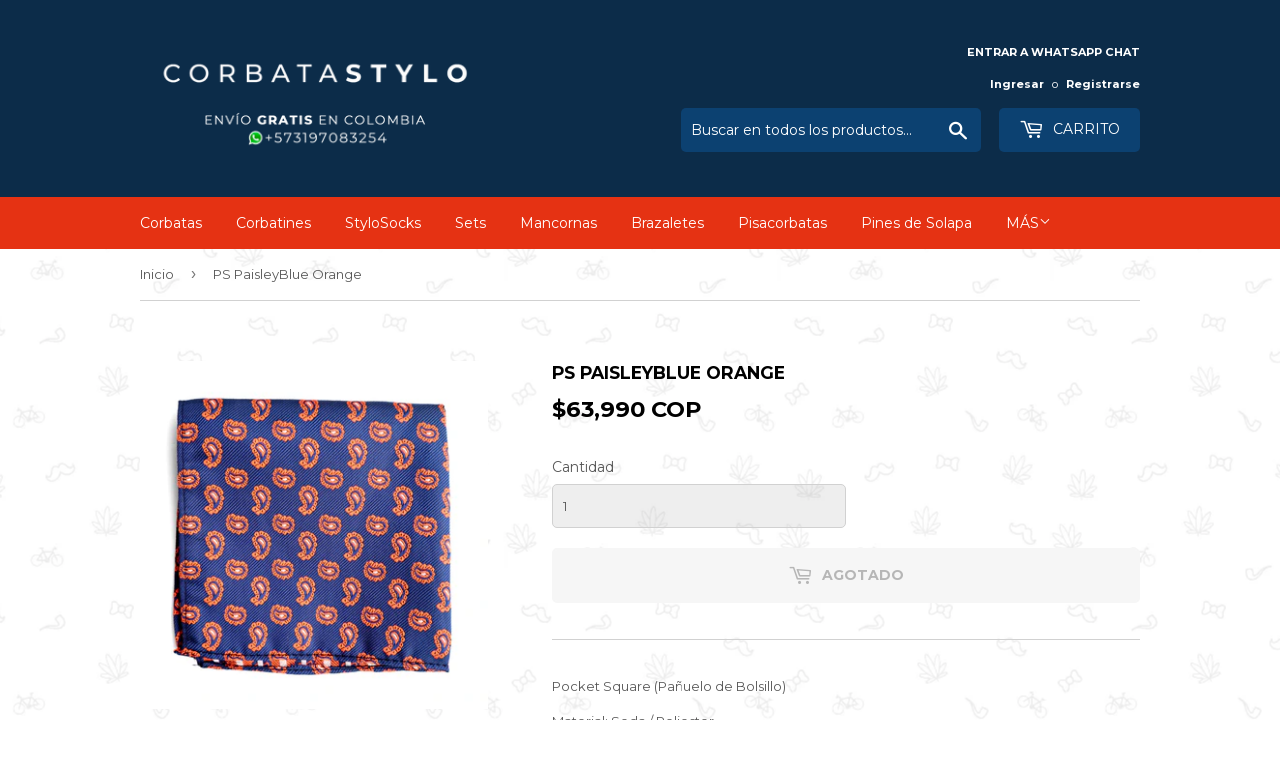

--- FILE ---
content_type: text/html; charset=utf-8
request_url: https://www.corbatastylo.com/products/ps-paisleyblue-orange
body_size: 18047
content:
<!doctype html>
<!--[if lt IE 7]><html class="no-js lt-ie9 lt-ie8 lt-ie7" lang="en"> <![endif]-->
<!--[if IE 7]><html class="no-js lt-ie9 lt-ie8" lang="en"> <![endif]-->
<!--[if IE 8]><html class="no-js lt-ie9" lang="en"> <![endif]-->
<!--[if IE 9 ]><html class="ie9 no-js"> <![endif]-->
<!--[if (gt IE 9)|!(IE)]><!--> <html class="no-touch no-js"> <!--<![endif]-->
<head>
  <meta name="google-site-verification" content="ZQBC8O5iRdNWrR8hCZLqC5fgibejNNrrtdk55AMz3Hw" />
  <!-- ManyChat -->
  <script src="//widget.manychat.com/114025178621523.js" async="async"></script>
  <script>(function(H){H.className=H.className.replace(/\bno-js\b/,'js')})(document.documentElement)</script>
  <!-- Basic page needs ================================================== -->
  <meta charset="utf-8">
  <meta http-equiv="X-UA-Compatible" content="IE=edge,chrome=1">

  
  <link rel="shortcut icon" href="//www.corbatastylo.com/cdn/shop/files/favicon_CS_32x32.jpg?v=1613562479" type="image/png" />
  

  <!-- Title and description ================================================== -->
  <title>
  CorbataStylo.com | Pañuelo de Bolsillo PS PaisleyBlue Orange
  </title>


  
    <meta name="description" content="ENVÍO GRATIS. Pañuelos de Bolsillo en Colombia | Tienda Corbatas Clásicas | Corbatas Tejidas en Medellín | Corbatas en Bogotá | Accesorios para Hombres en Colombia | Regalo para Hombres | Handkerchief en Colombia | Tienda de Pisacorbatas y Mancornas | Corbatas para Hombres Modernos | Pañuelos de Bolsillo en Cali | Corbatas Modernas y Elegantes en Barranquilla">
  

  <!-- Product meta ================================================== -->
  <!-- /snippets/social-meta-tags.liquid -->




<meta property="og:site_name" content="CorbataStylo.com">
<meta property="og:url" content="https://www.corbatastylo.com/products/ps-paisleyblue-orange">
<meta property="og:title" content="PS PaisleyBlue Orange">
<meta property="og:type" content="product">
<meta property="og:description" content="ENVÍO GRATIS. Pañuelos de Bolsillo en Colombia | Tienda Corbatas Clásicas | Corbatas Tejidas en Medellín | Corbatas en Bogotá | Accesorios para Hombres en Colombia | Regalo para Hombres | Handkerchief en Colombia | Tienda de Pisacorbatas y Mancornas | Corbatas para Hombres Modernos | Pañuelos de Bolsillo en Cali | Corbatas Modernas y Elegantes en Barranquilla">

  <meta property="og:price:amount" content="63,990">
  <meta property="og:price:currency" content="COP">

<meta property="og:image" content="http://www.corbatastylo.com/cdn/shop/products/IMG_0436w_1200x1200.jpg?v=1539884146">
<meta property="og:image:secure_url" content="https://www.corbatastylo.com/cdn/shop/products/IMG_0436w_1200x1200.jpg?v=1539884146">


  <meta name="twitter:site" content="@corbatastylo">

<meta name="twitter:card" content="summary_large_image">
<meta name="twitter:title" content="PS PaisleyBlue Orange">
<meta name="twitter:description" content="ENVÍO GRATIS. Pañuelos de Bolsillo en Colombia | Tienda Corbatas Clásicas | Corbatas Tejidas en Medellín | Corbatas en Bogotá | Accesorios para Hombres en Colombia | Regalo para Hombres | Handkerchief en Colombia | Tienda de Pisacorbatas y Mancornas | Corbatas para Hombres Modernos | Pañuelos de Bolsillo en Cali | Corbatas Modernas y Elegantes en Barranquilla">


  <!-- Helpers ================================================== -->
  <link rel="canonical" href="https://www.corbatastylo.com/products/ps-paisleyblue-orange">
  <meta name="viewport" content="width=device-width,initial-scale=1">

  <!-- CSS ================================================== -->
  <link href="//www.corbatastylo.com/cdn/shop/t/5/assets/theme.scss.css?v=4675163310248838131705611177" rel="stylesheet" type="text/css" media="all" />
  
  
  
  <link href="//fonts.googleapis.com/css?family=Montserrat:400,700" rel="stylesheet" type="text/css" media="all" />


  


  



  <!-- Header hook for plugins ================================================== -->
  <script>window.performance && window.performance.mark && window.performance.mark('shopify.content_for_header.start');</script><meta name="facebook-domain-verification" content="taubtkt15i5hfkdwomcuvtsh8sc2mq">
<meta name="google-site-verification" content="ZQBC8O5iRdNWrR8hCZLqC5fgibejNNrrtdk55AMz3Hw">
<meta id="shopify-digital-wallet" name="shopify-digital-wallet" content="/668106870/digital_wallets/dialog">
<meta name="shopify-checkout-api-token" content="daca02b6efbb255e53e4e424331f121a">
<meta id="in-context-paypal-metadata" data-shop-id="668106870" data-venmo-supported="true" data-environment="production" data-locale="es_ES" data-paypal-v4="true" data-currency="COP">
<link rel="alternate" type="application/json+oembed" href="https://www.corbatastylo.com/products/ps-paisleyblue-orange.oembed">
<script async="async" src="/checkouts/internal/preloads.js?locale=es-CO"></script>
<script id="shopify-features" type="application/json">{"accessToken":"daca02b6efbb255e53e4e424331f121a","betas":["rich-media-storefront-analytics"],"domain":"www.corbatastylo.com","predictiveSearch":true,"shopId":668106870,"locale":"es"}</script>
<script>var Shopify = Shopify || {};
Shopify.shop = "corbatastylo-com.myshopify.com";
Shopify.locale = "es";
Shopify.currency = {"active":"COP","rate":"1.0"};
Shopify.country = "CO";
Shopify.theme = {"name":"Supply - Hover - NN Jul 25","id":45052362870,"schema_name":"Supply","schema_version":"3.3.1","theme_store_id":679,"role":"main"};
Shopify.theme.handle = "null";
Shopify.theme.style = {"id":null,"handle":null};
Shopify.cdnHost = "www.corbatastylo.com/cdn";
Shopify.routes = Shopify.routes || {};
Shopify.routes.root = "/";</script>
<script type="module">!function(o){(o.Shopify=o.Shopify||{}).modules=!0}(window);</script>
<script>!function(o){function n(){var o=[];function n(){o.push(Array.prototype.slice.apply(arguments))}return n.q=o,n}var t=o.Shopify=o.Shopify||{};t.loadFeatures=n(),t.autoloadFeatures=n()}(window);</script>
<script id="shop-js-analytics" type="application/json">{"pageType":"product"}</script>
<script defer="defer" async type="module" src="//www.corbatastylo.com/cdn/shopifycloud/shop-js/modules/v2/client.init-shop-cart-sync_BFpxDrjM.es.esm.js"></script>
<script defer="defer" async type="module" src="//www.corbatastylo.com/cdn/shopifycloud/shop-js/modules/v2/chunk.common_CnP21gUX.esm.js"></script>
<script defer="defer" async type="module" src="//www.corbatastylo.com/cdn/shopifycloud/shop-js/modules/v2/chunk.modal_D61HrJrg.esm.js"></script>
<script type="module">
  await import("//www.corbatastylo.com/cdn/shopifycloud/shop-js/modules/v2/client.init-shop-cart-sync_BFpxDrjM.es.esm.js");
await import("//www.corbatastylo.com/cdn/shopifycloud/shop-js/modules/v2/chunk.common_CnP21gUX.esm.js");
await import("//www.corbatastylo.com/cdn/shopifycloud/shop-js/modules/v2/chunk.modal_D61HrJrg.esm.js");

  window.Shopify.SignInWithShop?.initShopCartSync?.({"fedCMEnabled":true,"windoidEnabled":true});

</script>
<script>(function() {
  var isLoaded = false;
  function asyncLoad() {
    if (isLoaded) return;
    isLoaded = true;
    var urls = ["https:\/\/instafeed.nfcube.com\/cdn\/ad8836591e9c0224f6c1d66eb9db496b.js?shop=corbatastylo-com.myshopify.com","https:\/\/cdn.shopify.com\/s\/files\/1\/0683\/1371\/0892\/files\/splmn-shopify-prod-August-31.min.js?v=1693985059\u0026shop=corbatastylo-com.myshopify.com","https:\/\/api.prooffactor.com\/v1\/partners\/shopify\/embed.js?account_id=shopify:corbatastylo-com.myshopify.com\u0026shop=corbatastylo-com.myshopify.com","https:\/\/sales-pop.carecart.io\/lib\/salesnotifier.js?shop=corbatastylo-com.myshopify.com","https:\/\/cdn.hextom.com\/js\/quickannouncementbar.js?shop=corbatastylo-com.myshopify.com","https:\/\/cdn.hextom.com\/js\/ultimatesalesboost.js?shop=corbatastylo-com.myshopify.com","https:\/\/cdn2.hextom.com\/js\/smartpushmarketing.js?shop=corbatastylo-com.myshopify.com"];
    for (var i = 0; i < urls.length; i++) {
      var s = document.createElement('script');
      s.type = 'text/javascript';
      s.async = true;
      s.src = urls[i];
      var x = document.getElementsByTagName('script')[0];
      x.parentNode.insertBefore(s, x);
    }
  };
  if(window.attachEvent) {
    window.attachEvent('onload', asyncLoad);
  } else {
    window.addEventListener('load', asyncLoad, false);
  }
})();</script>
<script id="__st">var __st={"a":668106870,"offset":-18000,"reqid":"d9cf1dde-0e7c-400d-b0a1-0d4965258526-1769825875","pageurl":"www.corbatastylo.com\/products\/ps-paisleyblue-orange","u":"ba35709065a5","p":"product","rtyp":"product","rid":2256686350454};</script>
<script>window.ShopifyPaypalV4VisibilityTracking = true;</script>
<script id="captcha-bootstrap">!function(){'use strict';const t='contact',e='account',n='new_comment',o=[[t,t],['blogs',n],['comments',n],[t,'customer']],c=[[e,'customer_login'],[e,'guest_login'],[e,'recover_customer_password'],[e,'create_customer']],r=t=>t.map((([t,e])=>`form[action*='/${t}']:not([data-nocaptcha='true']) input[name='form_type'][value='${e}']`)).join(','),a=t=>()=>t?[...document.querySelectorAll(t)].map((t=>t.form)):[];function s(){const t=[...o],e=r(t);return a(e)}const i='password',u='form_key',d=['recaptcha-v3-token','g-recaptcha-response','h-captcha-response',i],f=()=>{try{return window.sessionStorage}catch{return}},m='__shopify_v',_=t=>t.elements[u];function p(t,e,n=!1){try{const o=window.sessionStorage,c=JSON.parse(o.getItem(e)),{data:r}=function(t){const{data:e,action:n}=t;return t[m]||n?{data:e,action:n}:{data:t,action:n}}(c);for(const[e,n]of Object.entries(r))t.elements[e]&&(t.elements[e].value=n);n&&o.removeItem(e)}catch(o){console.error('form repopulation failed',{error:o})}}const l='form_type',E='cptcha';function T(t){t.dataset[E]=!0}const w=window,h=w.document,L='Shopify',v='ce_forms',y='captcha';let A=!1;((t,e)=>{const n=(g='f06e6c50-85a8-45c8-87d0-21a2b65856fe',I='https://cdn.shopify.com/shopifycloud/storefront-forms-hcaptcha/ce_storefront_forms_captcha_hcaptcha.v1.5.2.iife.js',D={infoText:'Protegido por hCaptcha',privacyText:'Privacidad',termsText:'Términos'},(t,e,n)=>{const o=w[L][v],c=o.bindForm;if(c)return c(t,g,e,D).then(n);var r;o.q.push([[t,g,e,D],n]),r=I,A||(h.body.append(Object.assign(h.createElement('script'),{id:'captcha-provider',async:!0,src:r})),A=!0)});var g,I,D;w[L]=w[L]||{},w[L][v]=w[L][v]||{},w[L][v].q=[],w[L][y]=w[L][y]||{},w[L][y].protect=function(t,e){n(t,void 0,e),T(t)},Object.freeze(w[L][y]),function(t,e,n,w,h,L){const[v,y,A,g]=function(t,e,n){const i=e?o:[],u=t?c:[],d=[...i,...u],f=r(d),m=r(i),_=r(d.filter((([t,e])=>n.includes(e))));return[a(f),a(m),a(_),s()]}(w,h,L),I=t=>{const e=t.target;return e instanceof HTMLFormElement?e:e&&e.form},D=t=>v().includes(t);t.addEventListener('submit',(t=>{const e=I(t);if(!e)return;const n=D(e)&&!e.dataset.hcaptchaBound&&!e.dataset.recaptchaBound,o=_(e),c=g().includes(e)&&(!o||!o.value);(n||c)&&t.preventDefault(),c&&!n&&(function(t){try{if(!f())return;!function(t){const e=f();if(!e)return;const n=_(t);if(!n)return;const o=n.value;o&&e.removeItem(o)}(t);const e=Array.from(Array(32),(()=>Math.random().toString(36)[2])).join('');!function(t,e){_(t)||t.append(Object.assign(document.createElement('input'),{type:'hidden',name:u})),t.elements[u].value=e}(t,e),function(t,e){const n=f();if(!n)return;const o=[...t.querySelectorAll(`input[type='${i}']`)].map((({name:t})=>t)),c=[...d,...o],r={};for(const[a,s]of new FormData(t).entries())c.includes(a)||(r[a]=s);n.setItem(e,JSON.stringify({[m]:1,action:t.action,data:r}))}(t,e)}catch(e){console.error('failed to persist form',e)}}(e),e.submit())}));const S=(t,e)=>{t&&!t.dataset[E]&&(n(t,e.some((e=>e===t))),T(t))};for(const o of['focusin','change'])t.addEventListener(o,(t=>{const e=I(t);D(e)&&S(e,y())}));const B=e.get('form_key'),M=e.get(l),P=B&&M;t.addEventListener('DOMContentLoaded',(()=>{const t=y();if(P)for(const e of t)e.elements[l].value===M&&p(e,B);[...new Set([...A(),...v().filter((t=>'true'===t.dataset.shopifyCaptcha))])].forEach((e=>S(e,t)))}))}(h,new URLSearchParams(w.location.search),n,t,e,['guest_login'])})(!0,!0)}();</script>
<script integrity="sha256-4kQ18oKyAcykRKYeNunJcIwy7WH5gtpwJnB7kiuLZ1E=" data-source-attribution="shopify.loadfeatures" defer="defer" src="//www.corbatastylo.com/cdn/shopifycloud/storefront/assets/storefront/load_feature-a0a9edcb.js" crossorigin="anonymous"></script>
<script data-source-attribution="shopify.dynamic_checkout.dynamic.init">var Shopify=Shopify||{};Shopify.PaymentButton=Shopify.PaymentButton||{isStorefrontPortableWallets:!0,init:function(){window.Shopify.PaymentButton.init=function(){};var t=document.createElement("script");t.src="https://www.corbatastylo.com/cdn/shopifycloud/portable-wallets/latest/portable-wallets.es.js",t.type="module",document.head.appendChild(t)}};
</script>
<script data-source-attribution="shopify.dynamic_checkout.buyer_consent">
  function portableWalletsHideBuyerConsent(e){var t=document.getElementById("shopify-buyer-consent"),n=document.getElementById("shopify-subscription-policy-button");t&&n&&(t.classList.add("hidden"),t.setAttribute("aria-hidden","true"),n.removeEventListener("click",e))}function portableWalletsShowBuyerConsent(e){var t=document.getElementById("shopify-buyer-consent"),n=document.getElementById("shopify-subscription-policy-button");t&&n&&(t.classList.remove("hidden"),t.removeAttribute("aria-hidden"),n.addEventListener("click",e))}window.Shopify?.PaymentButton&&(window.Shopify.PaymentButton.hideBuyerConsent=portableWalletsHideBuyerConsent,window.Shopify.PaymentButton.showBuyerConsent=portableWalletsShowBuyerConsent);
</script>
<script>
  function portableWalletsCleanup(e){e&&e.src&&console.error("Failed to load portable wallets script "+e.src);var t=document.querySelectorAll("shopify-accelerated-checkout .shopify-payment-button__skeleton, shopify-accelerated-checkout-cart .wallet-cart-button__skeleton"),e=document.getElementById("shopify-buyer-consent");for(let e=0;e<t.length;e++)t[e].remove();e&&e.remove()}function portableWalletsNotLoadedAsModule(e){e instanceof ErrorEvent&&"string"==typeof e.message&&e.message.includes("import.meta")&&"string"==typeof e.filename&&e.filename.includes("portable-wallets")&&(window.removeEventListener("error",portableWalletsNotLoadedAsModule),window.Shopify.PaymentButton.failedToLoad=e,"loading"===document.readyState?document.addEventListener("DOMContentLoaded",window.Shopify.PaymentButton.init):window.Shopify.PaymentButton.init())}window.addEventListener("error",portableWalletsNotLoadedAsModule);
</script>

<script type="module" src="https://www.corbatastylo.com/cdn/shopifycloud/portable-wallets/latest/portable-wallets.es.js" onError="portableWalletsCleanup(this)" crossorigin="anonymous"></script>
<script nomodule>
  document.addEventListener("DOMContentLoaded", portableWalletsCleanup);
</script>

<link id="shopify-accelerated-checkout-styles" rel="stylesheet" media="screen" href="https://www.corbatastylo.com/cdn/shopifycloud/portable-wallets/latest/accelerated-checkout-backwards-compat.css" crossorigin="anonymous">
<style id="shopify-accelerated-checkout-cart">
        #shopify-buyer-consent {
  margin-top: 1em;
  display: inline-block;
  width: 100%;
}

#shopify-buyer-consent.hidden {
  display: none;
}

#shopify-subscription-policy-button {
  background: none;
  border: none;
  padding: 0;
  text-decoration: underline;
  font-size: inherit;
  cursor: pointer;
}

#shopify-subscription-policy-button::before {
  box-shadow: none;
}

      </style>

<script>window.performance && window.performance.mark && window.performance.mark('shopify.content_for_header.end');</script>

  

<!--[if lt IE 9]>
<script src="//cdnjs.cloudflare.com/ajax/libs/html5shiv/3.7.2/html5shiv.min.js" type="text/javascript"></script>
<![endif]-->
<!--[if (lte IE 9) ]><script src="//www.corbatastylo.com/cdn/shop/t/5/assets/match-media.min.js?v=660" type="text/javascript"></script><![endif]-->


  
  

  <script src="//www.corbatastylo.com/cdn/shop/t/5/assets/jquery-2.2.3.min.js?v=58211863146907186831532570900" type="text/javascript"></script>

  <!--[if (gt IE 9)|!(IE)]><!--><script src="//www.corbatastylo.com/cdn/shop/t/5/assets/lazysizes.min.js?v=8147953233334221341532570901" async="async"></script><!--<![endif]-->
  <!--[if lte IE 9]><script src="//www.corbatastylo.com/cdn/shop/t/5/assets/lazysizes.min.js?v=8147953233334221341532570901"></script><![endif]-->

  <!--[if (gt IE 9)|!(IE)]><!--><script src="//www.corbatastylo.com/cdn/shop/t/5/assets/vendor.js?v=23204533626406551281532570902" defer="defer"></script><!--<![endif]-->
  <!--[if lte IE 9]><script src="//www.corbatastylo.com/cdn/shop/t/5/assets/vendor.js?v=23204533626406551281532570902"></script><![endif]-->

  <!--[if (gt IE 9)|!(IE)]><!--><script src="//www.corbatastylo.com/cdn/shop/t/5/assets/theme.js?v=67013828047851003481571851365" defer="defer"></script><!--<![endif]-->
  <!--[if lte IE 9]><script src="//www.corbatastylo.com/cdn/shop/t/5/assets/theme.js?v=67013828047851003481571851365"></script><![endif]-->


<script src="https://cdn.shopify.com/extensions/019c0fa6-5f30-7dd9-9c7f-b7b4d428673e/js-client-222/assets/pushowl-shopify.js" type="text/javascript" defer="defer"></script>
<script src="https://cdn.shopify.com/extensions/019bc2d0-0f91-74d4-a43b-076b6407206d/quick-announcement-bar-prod-97/assets/quickannouncementbar.js" type="text/javascript" defer="defer"></script>
<script src="https://cdn.shopify.com/extensions/019b3343-467d-739f-8e4d-a522cca5af63/smart-push-marketing-28/assets/smartpushmarketing.js" type="text/javascript" defer="defer"></script>
<link href="https://monorail-edge.shopifysvc.com" rel="dns-prefetch">
<script>(function(){if ("sendBeacon" in navigator && "performance" in window) {try {var session_token_from_headers = performance.getEntriesByType('navigation')[0].serverTiming.find(x => x.name == '_s').description;} catch {var session_token_from_headers = undefined;}var session_cookie_matches = document.cookie.match(/_shopify_s=([^;]*)/);var session_token_from_cookie = session_cookie_matches && session_cookie_matches.length === 2 ? session_cookie_matches[1] : "";var session_token = session_token_from_headers || session_token_from_cookie || "";function handle_abandonment_event(e) {var entries = performance.getEntries().filter(function(entry) {return /monorail-edge.shopifysvc.com/.test(entry.name);});if (!window.abandonment_tracked && entries.length === 0) {window.abandonment_tracked = true;var currentMs = Date.now();var navigation_start = performance.timing.navigationStart;var payload = {shop_id: 668106870,url: window.location.href,navigation_start,duration: currentMs - navigation_start,session_token,page_type: "product"};window.navigator.sendBeacon("https://monorail-edge.shopifysvc.com/v1/produce", JSON.stringify({schema_id: "online_store_buyer_site_abandonment/1.1",payload: payload,metadata: {event_created_at_ms: currentMs,event_sent_at_ms: currentMs}}));}}window.addEventListener('pagehide', handle_abandonment_event);}}());</script>
<script id="web-pixels-manager-setup">(function e(e,d,r,n,o){if(void 0===o&&(o={}),!Boolean(null===(a=null===(i=window.Shopify)||void 0===i?void 0:i.analytics)||void 0===a?void 0:a.replayQueue)){var i,a;window.Shopify=window.Shopify||{};var t=window.Shopify;t.analytics=t.analytics||{};var s=t.analytics;s.replayQueue=[],s.publish=function(e,d,r){return s.replayQueue.push([e,d,r]),!0};try{self.performance.mark("wpm:start")}catch(e){}var l=function(){var e={modern:/Edge?\/(1{2}[4-9]|1[2-9]\d|[2-9]\d{2}|\d{4,})\.\d+(\.\d+|)|Firefox\/(1{2}[4-9]|1[2-9]\d|[2-9]\d{2}|\d{4,})\.\d+(\.\d+|)|Chrom(ium|e)\/(9{2}|\d{3,})\.\d+(\.\d+|)|(Maci|X1{2}).+ Version\/(15\.\d+|(1[6-9]|[2-9]\d|\d{3,})\.\d+)([,.]\d+|)( \(\w+\)|)( Mobile\/\w+|) Safari\/|Chrome.+OPR\/(9{2}|\d{3,})\.\d+\.\d+|(CPU[ +]OS|iPhone[ +]OS|CPU[ +]iPhone|CPU IPhone OS|CPU iPad OS)[ +]+(15[._]\d+|(1[6-9]|[2-9]\d|\d{3,})[._]\d+)([._]\d+|)|Android:?[ /-](13[3-9]|1[4-9]\d|[2-9]\d{2}|\d{4,})(\.\d+|)(\.\d+|)|Android.+Firefox\/(13[5-9]|1[4-9]\d|[2-9]\d{2}|\d{4,})\.\d+(\.\d+|)|Android.+Chrom(ium|e)\/(13[3-9]|1[4-9]\d|[2-9]\d{2}|\d{4,})\.\d+(\.\d+|)|SamsungBrowser\/([2-9]\d|\d{3,})\.\d+/,legacy:/Edge?\/(1[6-9]|[2-9]\d|\d{3,})\.\d+(\.\d+|)|Firefox\/(5[4-9]|[6-9]\d|\d{3,})\.\d+(\.\d+|)|Chrom(ium|e)\/(5[1-9]|[6-9]\d|\d{3,})\.\d+(\.\d+|)([\d.]+$|.*Safari\/(?![\d.]+ Edge\/[\d.]+$))|(Maci|X1{2}).+ Version\/(10\.\d+|(1[1-9]|[2-9]\d|\d{3,})\.\d+)([,.]\d+|)( \(\w+\)|)( Mobile\/\w+|) Safari\/|Chrome.+OPR\/(3[89]|[4-9]\d|\d{3,})\.\d+\.\d+|(CPU[ +]OS|iPhone[ +]OS|CPU[ +]iPhone|CPU IPhone OS|CPU iPad OS)[ +]+(10[._]\d+|(1[1-9]|[2-9]\d|\d{3,})[._]\d+)([._]\d+|)|Android:?[ /-](13[3-9]|1[4-9]\d|[2-9]\d{2}|\d{4,})(\.\d+|)(\.\d+|)|Mobile Safari.+OPR\/([89]\d|\d{3,})\.\d+\.\d+|Android.+Firefox\/(13[5-9]|1[4-9]\d|[2-9]\d{2}|\d{4,})\.\d+(\.\d+|)|Android.+Chrom(ium|e)\/(13[3-9]|1[4-9]\d|[2-9]\d{2}|\d{4,})\.\d+(\.\d+|)|Android.+(UC? ?Browser|UCWEB|U3)[ /]?(15\.([5-9]|\d{2,})|(1[6-9]|[2-9]\d|\d{3,})\.\d+)\.\d+|SamsungBrowser\/(5\.\d+|([6-9]|\d{2,})\.\d+)|Android.+MQ{2}Browser\/(14(\.(9|\d{2,})|)|(1[5-9]|[2-9]\d|\d{3,})(\.\d+|))(\.\d+|)|K[Aa][Ii]OS\/(3\.\d+|([4-9]|\d{2,})\.\d+)(\.\d+|)/},d=e.modern,r=e.legacy,n=navigator.userAgent;return n.match(d)?"modern":n.match(r)?"legacy":"unknown"}(),u="modern"===l?"modern":"legacy",c=(null!=n?n:{modern:"",legacy:""})[u],f=function(e){return[e.baseUrl,"/wpm","/b",e.hashVersion,"modern"===e.buildTarget?"m":"l",".js"].join("")}({baseUrl:d,hashVersion:r,buildTarget:u}),m=function(e){var d=e.version,r=e.bundleTarget,n=e.surface,o=e.pageUrl,i=e.monorailEndpoint;return{emit:function(e){var a=e.status,t=e.errorMsg,s=(new Date).getTime(),l=JSON.stringify({metadata:{event_sent_at_ms:s},events:[{schema_id:"web_pixels_manager_load/3.1",payload:{version:d,bundle_target:r,page_url:o,status:a,surface:n,error_msg:t},metadata:{event_created_at_ms:s}}]});if(!i)return console&&console.warn&&console.warn("[Web Pixels Manager] No Monorail endpoint provided, skipping logging."),!1;try{return self.navigator.sendBeacon.bind(self.navigator)(i,l)}catch(e){}var u=new XMLHttpRequest;try{return u.open("POST",i,!0),u.setRequestHeader("Content-Type","text/plain"),u.send(l),!0}catch(e){return console&&console.warn&&console.warn("[Web Pixels Manager] Got an unhandled error while logging to Monorail."),!1}}}}({version:r,bundleTarget:l,surface:e.surface,pageUrl:self.location.href,monorailEndpoint:e.monorailEndpoint});try{o.browserTarget=l,function(e){var d=e.src,r=e.async,n=void 0===r||r,o=e.onload,i=e.onerror,a=e.sri,t=e.scriptDataAttributes,s=void 0===t?{}:t,l=document.createElement("script"),u=document.querySelector("head"),c=document.querySelector("body");if(l.async=n,l.src=d,a&&(l.integrity=a,l.crossOrigin="anonymous"),s)for(var f in s)if(Object.prototype.hasOwnProperty.call(s,f))try{l.dataset[f]=s[f]}catch(e){}if(o&&l.addEventListener("load",o),i&&l.addEventListener("error",i),u)u.appendChild(l);else{if(!c)throw new Error("Did not find a head or body element to append the script");c.appendChild(l)}}({src:f,async:!0,onload:function(){if(!function(){var e,d;return Boolean(null===(d=null===(e=window.Shopify)||void 0===e?void 0:e.analytics)||void 0===d?void 0:d.initialized)}()){var d=window.webPixelsManager.init(e)||void 0;if(d){var r=window.Shopify.analytics;r.replayQueue.forEach((function(e){var r=e[0],n=e[1],o=e[2];d.publishCustomEvent(r,n,o)})),r.replayQueue=[],r.publish=d.publishCustomEvent,r.visitor=d.visitor,r.initialized=!0}}},onerror:function(){return m.emit({status:"failed",errorMsg:"".concat(f," has failed to load")})},sri:function(e){var d=/^sha384-[A-Za-z0-9+/=]+$/;return"string"==typeof e&&d.test(e)}(c)?c:"",scriptDataAttributes:o}),m.emit({status:"loading"})}catch(e){m.emit({status:"failed",errorMsg:(null==e?void 0:e.message)||"Unknown error"})}}})({shopId: 668106870,storefrontBaseUrl: "https://www.corbatastylo.com",extensionsBaseUrl: "https://extensions.shopifycdn.com/cdn/shopifycloud/web-pixels-manager",monorailEndpoint: "https://monorail-edge.shopifysvc.com/unstable/produce_batch",surface: "storefront-renderer",enabledBetaFlags: ["2dca8a86"],webPixelsConfigList: [{"id":"552140979","configuration":"{\"config\":\"{\\\"pixel_id\\\":\\\"G-YY8NLJY42B\\\",\\\"target_country\\\":\\\"CO\\\",\\\"gtag_events\\\":[{\\\"type\\\":\\\"begin_checkout\\\",\\\"action_label\\\":\\\"G-YY8NLJY42B\\\"},{\\\"type\\\":\\\"search\\\",\\\"action_label\\\":\\\"G-YY8NLJY42B\\\"},{\\\"type\\\":\\\"view_item\\\",\\\"action_label\\\":[\\\"G-YY8NLJY42B\\\",\\\"MC-1QNX5SBLL7\\\"]},{\\\"type\\\":\\\"purchase\\\",\\\"action_label\\\":[\\\"G-YY8NLJY42B\\\",\\\"MC-1QNX5SBLL7\\\"]},{\\\"type\\\":\\\"page_view\\\",\\\"action_label\\\":[\\\"G-YY8NLJY42B\\\",\\\"MC-1QNX5SBLL7\\\"]},{\\\"type\\\":\\\"add_payment_info\\\",\\\"action_label\\\":\\\"G-YY8NLJY42B\\\"},{\\\"type\\\":\\\"add_to_cart\\\",\\\"action_label\\\":\\\"G-YY8NLJY42B\\\"}],\\\"enable_monitoring_mode\\\":false}\"}","eventPayloadVersion":"v1","runtimeContext":"OPEN","scriptVersion":"b2a88bafab3e21179ed38636efcd8a93","type":"APP","apiClientId":1780363,"privacyPurposes":[],"dataSharingAdjustments":{"protectedCustomerApprovalScopes":["read_customer_address","read_customer_email","read_customer_name","read_customer_personal_data","read_customer_phone"]}},{"id":"189169843","configuration":"{\"pixel_id\":\"1915820315379610\",\"pixel_type\":\"facebook_pixel\",\"metaapp_system_user_token\":\"-\"}","eventPayloadVersion":"v1","runtimeContext":"OPEN","scriptVersion":"ca16bc87fe92b6042fbaa3acc2fbdaa6","type":"APP","apiClientId":2329312,"privacyPurposes":["ANALYTICS","MARKETING","SALE_OF_DATA"],"dataSharingAdjustments":{"protectedCustomerApprovalScopes":["read_customer_address","read_customer_email","read_customer_name","read_customer_personal_data","read_customer_phone"]}},{"id":"shopify-app-pixel","configuration":"{}","eventPayloadVersion":"v1","runtimeContext":"STRICT","scriptVersion":"0450","apiClientId":"shopify-pixel","type":"APP","privacyPurposes":["ANALYTICS","MARKETING"]},{"id":"shopify-custom-pixel","eventPayloadVersion":"v1","runtimeContext":"LAX","scriptVersion":"0450","apiClientId":"shopify-pixel","type":"CUSTOM","privacyPurposes":["ANALYTICS","MARKETING"]}],isMerchantRequest: false,initData: {"shop":{"name":"CorbataStylo.com","paymentSettings":{"currencyCode":"COP"},"myshopifyDomain":"corbatastylo-com.myshopify.com","countryCode":"US","storefrontUrl":"https:\/\/www.corbatastylo.com"},"customer":null,"cart":null,"checkout":null,"productVariants":[{"price":{"amount":63990.0,"currencyCode":"COP"},"product":{"title":"PS PaisleyBlue Orange","vendor":"CorbataStylo.com","id":"2256686350454","untranslatedTitle":"PS PaisleyBlue Orange","url":"\/products\/ps-paisleyblue-orange","type":"Pañuelos de Bolsillo"},"id":"20351280316534","image":{"src":"\/\/www.corbatastylo.com\/cdn\/shop\/products\/IMG_0436w.jpg?v=1539884146"},"sku":"","title":"Default Title","untranslatedTitle":"Default Title"}],"purchasingCompany":null},},"https://www.corbatastylo.com/cdn","1d2a099fw23dfb22ep557258f5m7a2edbae",{"modern":"","legacy":""},{"shopId":"668106870","storefrontBaseUrl":"https:\/\/www.corbatastylo.com","extensionBaseUrl":"https:\/\/extensions.shopifycdn.com\/cdn\/shopifycloud\/web-pixels-manager","surface":"storefront-renderer","enabledBetaFlags":"[\"2dca8a86\"]","isMerchantRequest":"false","hashVersion":"1d2a099fw23dfb22ep557258f5m7a2edbae","publish":"custom","events":"[[\"page_viewed\",{}],[\"product_viewed\",{\"productVariant\":{\"price\":{\"amount\":63990.0,\"currencyCode\":\"COP\"},\"product\":{\"title\":\"PS PaisleyBlue Orange\",\"vendor\":\"CorbataStylo.com\",\"id\":\"2256686350454\",\"untranslatedTitle\":\"PS PaisleyBlue Orange\",\"url\":\"\/products\/ps-paisleyblue-orange\",\"type\":\"Pañuelos de Bolsillo\"},\"id\":\"20351280316534\",\"image\":{\"src\":\"\/\/www.corbatastylo.com\/cdn\/shop\/products\/IMG_0436w.jpg?v=1539884146\"},\"sku\":\"\",\"title\":\"Default Title\",\"untranslatedTitle\":\"Default Title\"}}]]"});</script><script>
  window.ShopifyAnalytics = window.ShopifyAnalytics || {};
  window.ShopifyAnalytics.meta = window.ShopifyAnalytics.meta || {};
  window.ShopifyAnalytics.meta.currency = 'COP';
  var meta = {"product":{"id":2256686350454,"gid":"gid:\/\/shopify\/Product\/2256686350454","vendor":"CorbataStylo.com","type":"Pañuelos de Bolsillo","handle":"ps-paisleyblue-orange","variants":[{"id":20351280316534,"price":6399000,"name":"PS PaisleyBlue Orange","public_title":null,"sku":""}],"remote":false},"page":{"pageType":"product","resourceType":"product","resourceId":2256686350454,"requestId":"d9cf1dde-0e7c-400d-b0a1-0d4965258526-1769825875"}};
  for (var attr in meta) {
    window.ShopifyAnalytics.meta[attr] = meta[attr];
  }
</script>
<script class="analytics">
  (function () {
    var customDocumentWrite = function(content) {
      var jquery = null;

      if (window.jQuery) {
        jquery = window.jQuery;
      } else if (window.Checkout && window.Checkout.$) {
        jquery = window.Checkout.$;
      }

      if (jquery) {
        jquery('body').append(content);
      }
    };

    var hasLoggedConversion = function(token) {
      if (token) {
        return document.cookie.indexOf('loggedConversion=' + token) !== -1;
      }
      return false;
    }

    var setCookieIfConversion = function(token) {
      if (token) {
        var twoMonthsFromNow = new Date(Date.now());
        twoMonthsFromNow.setMonth(twoMonthsFromNow.getMonth() + 2);

        document.cookie = 'loggedConversion=' + token + '; expires=' + twoMonthsFromNow;
      }
    }

    var trekkie = window.ShopifyAnalytics.lib = window.trekkie = window.trekkie || [];
    if (trekkie.integrations) {
      return;
    }
    trekkie.methods = [
      'identify',
      'page',
      'ready',
      'track',
      'trackForm',
      'trackLink'
    ];
    trekkie.factory = function(method) {
      return function() {
        var args = Array.prototype.slice.call(arguments);
        args.unshift(method);
        trekkie.push(args);
        return trekkie;
      };
    };
    for (var i = 0; i < trekkie.methods.length; i++) {
      var key = trekkie.methods[i];
      trekkie[key] = trekkie.factory(key);
    }
    trekkie.load = function(config) {
      trekkie.config = config || {};
      trekkie.config.initialDocumentCookie = document.cookie;
      var first = document.getElementsByTagName('script')[0];
      var script = document.createElement('script');
      script.type = 'text/javascript';
      script.onerror = function(e) {
        var scriptFallback = document.createElement('script');
        scriptFallback.type = 'text/javascript';
        scriptFallback.onerror = function(error) {
                var Monorail = {
      produce: function produce(monorailDomain, schemaId, payload) {
        var currentMs = new Date().getTime();
        var event = {
          schema_id: schemaId,
          payload: payload,
          metadata: {
            event_created_at_ms: currentMs,
            event_sent_at_ms: currentMs
          }
        };
        return Monorail.sendRequest("https://" + monorailDomain + "/v1/produce", JSON.stringify(event));
      },
      sendRequest: function sendRequest(endpointUrl, payload) {
        // Try the sendBeacon API
        if (window && window.navigator && typeof window.navigator.sendBeacon === 'function' && typeof window.Blob === 'function' && !Monorail.isIos12()) {
          var blobData = new window.Blob([payload], {
            type: 'text/plain'
          });

          if (window.navigator.sendBeacon(endpointUrl, blobData)) {
            return true;
          } // sendBeacon was not successful

        } // XHR beacon

        var xhr = new XMLHttpRequest();

        try {
          xhr.open('POST', endpointUrl);
          xhr.setRequestHeader('Content-Type', 'text/plain');
          xhr.send(payload);
        } catch (e) {
          console.log(e);
        }

        return false;
      },
      isIos12: function isIos12() {
        return window.navigator.userAgent.lastIndexOf('iPhone; CPU iPhone OS 12_') !== -1 || window.navigator.userAgent.lastIndexOf('iPad; CPU OS 12_') !== -1;
      }
    };
    Monorail.produce('monorail-edge.shopifysvc.com',
      'trekkie_storefront_load_errors/1.1',
      {shop_id: 668106870,
      theme_id: 45052362870,
      app_name: "storefront",
      context_url: window.location.href,
      source_url: "//www.corbatastylo.com/cdn/s/trekkie.storefront.c59ea00e0474b293ae6629561379568a2d7c4bba.min.js"});

        };
        scriptFallback.async = true;
        scriptFallback.src = '//www.corbatastylo.com/cdn/s/trekkie.storefront.c59ea00e0474b293ae6629561379568a2d7c4bba.min.js';
        first.parentNode.insertBefore(scriptFallback, first);
      };
      script.async = true;
      script.src = '//www.corbatastylo.com/cdn/s/trekkie.storefront.c59ea00e0474b293ae6629561379568a2d7c4bba.min.js';
      first.parentNode.insertBefore(script, first);
    };
    trekkie.load(
      {"Trekkie":{"appName":"storefront","development":false,"defaultAttributes":{"shopId":668106870,"isMerchantRequest":null,"themeId":45052362870,"themeCityHash":"13734873946013863780","contentLanguage":"es","currency":"COP","eventMetadataId":"4a3adfa5-6984-49ef-83ea-7da60657dcfe"},"isServerSideCookieWritingEnabled":true,"monorailRegion":"shop_domain","enabledBetaFlags":["65f19447","b5387b81"]},"Session Attribution":{},"S2S":{"facebookCapiEnabled":true,"source":"trekkie-storefront-renderer","apiClientId":580111}}
    );

    var loaded = false;
    trekkie.ready(function() {
      if (loaded) return;
      loaded = true;

      window.ShopifyAnalytics.lib = window.trekkie;

      var originalDocumentWrite = document.write;
      document.write = customDocumentWrite;
      try { window.ShopifyAnalytics.merchantGoogleAnalytics.call(this); } catch(error) {};
      document.write = originalDocumentWrite;

      window.ShopifyAnalytics.lib.page(null,{"pageType":"product","resourceType":"product","resourceId":2256686350454,"requestId":"d9cf1dde-0e7c-400d-b0a1-0d4965258526-1769825875","shopifyEmitted":true});

      var match = window.location.pathname.match(/checkouts\/(.+)\/(thank_you|post_purchase)/)
      var token = match? match[1]: undefined;
      if (!hasLoggedConversion(token)) {
        setCookieIfConversion(token);
        window.ShopifyAnalytics.lib.track("Viewed Product",{"currency":"COP","variantId":20351280316534,"productId":2256686350454,"productGid":"gid:\/\/shopify\/Product\/2256686350454","name":"PS PaisleyBlue Orange","price":"63990.00","sku":"","brand":"CorbataStylo.com","variant":null,"category":"Pañuelos de Bolsillo","nonInteraction":true,"remote":false},undefined,undefined,{"shopifyEmitted":true});
      window.ShopifyAnalytics.lib.track("monorail:\/\/trekkie_storefront_viewed_product\/1.1",{"currency":"COP","variantId":20351280316534,"productId":2256686350454,"productGid":"gid:\/\/shopify\/Product\/2256686350454","name":"PS PaisleyBlue Orange","price":"63990.00","sku":"","brand":"CorbataStylo.com","variant":null,"category":"Pañuelos de Bolsillo","nonInteraction":true,"remote":false,"referer":"https:\/\/www.corbatastylo.com\/products\/ps-paisleyblue-orange"});
      }
    });


        var eventsListenerScript = document.createElement('script');
        eventsListenerScript.async = true;
        eventsListenerScript.src = "//www.corbatastylo.com/cdn/shopifycloud/storefront/assets/shop_events_listener-3da45d37.js";
        document.getElementsByTagName('head')[0].appendChild(eventsListenerScript);

})();</script>
  <script>
  if (!window.ga || (window.ga && typeof window.ga !== 'function')) {
    window.ga = function ga() {
      (window.ga.q = window.ga.q || []).push(arguments);
      if (window.Shopify && window.Shopify.analytics && typeof window.Shopify.analytics.publish === 'function') {
        window.Shopify.analytics.publish("ga_stub_called", {}, {sendTo: "google_osp_migration"});
      }
      console.error("Shopify's Google Analytics stub called with:", Array.from(arguments), "\nSee https://help.shopify.com/manual/promoting-marketing/pixels/pixel-migration#google for more information.");
    };
    if (window.Shopify && window.Shopify.analytics && typeof window.Shopify.analytics.publish === 'function') {
      window.Shopify.analytics.publish("ga_stub_initialized", {}, {sendTo: "google_osp_migration"});
    }
  }
</script>
<script
  defer
  src="https://www.corbatastylo.com/cdn/shopifycloud/perf-kit/shopify-perf-kit-3.1.0.min.js"
  data-application="storefront-renderer"
  data-shop-id="668106870"
  data-render-region="gcp-us-central1"
  data-page-type="product"
  data-theme-instance-id="45052362870"
  data-theme-name="Supply"
  data-theme-version="3.3.1"
  data-monorail-region="shop_domain"
  data-resource-timing-sampling-rate="10"
  data-shs="true"
  data-shs-beacon="true"
  data-shs-export-with-fetch="true"
  data-shs-logs-sample-rate="1"
  data-shs-beacon-endpoint="https://www.corbatastylo.com/api/collect"
></script>
</head>

<body id="corbatastylo-com-panuelo-de-bolsillo-ps-paisleyblue-orange" class="template-product" >

  <div id="shopify-section-header" class="shopify-section header-section"><header class="site-header" role="banner" data-section-id="header" data-section-type="header-section">
   <div class="wrapper">
<script src="https://apps.elfsight.com/p/platform.js" defer></script>
<div class="elfsight-app-2a4d7cad-a321-43d4-b832-c5e7dd7b1369"></div>
    <div class="grid--full">
      <div class="grid-item large--one-half">
        
          <div class="h1 header-logo" itemscope itemtype="http://schema.org/Organization">
        
          
          

          <a href="/" itemprop="url">
            <div class="lazyload__image-wrapper no-js header-logo__image" style="max-width:350px;">
              <div style="padding-top:30.55721989215099%;">
                <img class="lazyload js"
                  data-src="//www.corbatastylo.com/cdn/shop/files/INTROLOGOSHOPIFY_{width}x.png?v=1613562174"
                  data-widths="[180, 360, 540, 720, 900, 1080, 1296, 1512, 1728, 2048]"
                  data-aspectratio="3.272549019607843"
                  data-sizes="auto"
                  alt="CorbataStylo.com"
                  style="width:350px;">
              </div>
            </div>
            <noscript>
              
              <img src="//www.corbatastylo.com/cdn/shop/files/INTROLOGOSHOPIFY_350x.png?v=1613562174"
                srcset="//www.corbatastylo.com/cdn/shop/files/INTROLOGOSHOPIFY_350x.png?v=1613562174 1x, //www.corbatastylo.com/cdn/shop/files/INTROLOGOSHOPIFY_350x@2x.png?v=1613562174 2x"
                alt="CorbataStylo.com"
                itemprop="logo"
                style="max-width:350px;">
            </noscript>
          </a>
          
        
          </div>
        
      </div>

      <div class="grid-item large--one-half text-center large--text-right">
        
          <div class="site-header--text-links">
            
              
                <a href="https://api.whatsapp.com/send?phone=573197083254&text=Hola.%20Estoy%20en%20CorbataStylo.com%20y%20me%20gustar%C3%ADa%20m%C3%A1s%20informaci%C3%B3n.%20Gracias.">
              

                <p>ENTRAR A WHATSAPP CHAT</p>

              
                </a>
              
            

            
              <span class="site-header--meta-links medium-down--hide">
                
                  <a href="https://shopify.com/668106870/account?locale=es&amp;region_country=CO" id="customer_login_link">Ingresar</a>
                  <span class="site-header--spacer">o</span>
                  <a href="https://shopify.com/668106870/account?locale=es" id="customer_register_link">Registrarse</a>
                
              </span>
            
          </div>

          <br class="medium-down--hide">
        

        <form action="/search" method="get" class="search-bar" role="search">
  <input type="hidden" name="type" value="product">

  <input type="search" name="q" value="" placeholder="Buscar en todos los productos..." aria-label="Buscar en todos los productos...">
  <button type="submit" class="search-bar--submit icon-fallback-text">
    <span class="icon icon-search" aria-hidden="true"></span>
    <span class="fallback-text">Buscar</span>
  </button>
</form>


        <a href="/cart" class="header-cart-btn cart-toggle">
          <span class="icon icon-cart"></span>
          Carrito <span class="cart-count cart-badge--desktop hidden-count">0</span>
        </a>
      </div>
    </div>

  </div>
</header>

<div id="mobileNavBar">
  <div class="display-table-cell">
    <button class="menu-toggle mobileNavBar-link" aria-controls="navBar" aria-expanded="false"><span class="icon icon-hamburger" aria-hidden="true"></span>Más</button>
  </div>
  <div class="display-table-cell">
    <a href="/cart" class="cart-toggle mobileNavBar-link">
      <span class="icon icon-cart"></span>
      Carrito <span class="cart-count hidden-count">0</span>
    </a>
  </div>
</div>

<nav class="nav-bar" id="navBar" role="navigation">
  <div class="wrapper">
    <form action="/search" method="get" class="search-bar" role="search">
  <input type="hidden" name="type" value="product">

  <input type="search" name="q" value="" placeholder="Buscar en todos los productos..." aria-label="Buscar en todos los productos...">
  <button type="submit" class="search-bar--submit icon-fallback-text">
    <span class="icon icon-search" aria-hidden="true"></span>
    <span class="fallback-text">Buscar</span>
  </button>
</form>

    <ul class="mobile-nav" id="MobileNav">
  
  <li class="large--hide">
    <a href="/">Inicio</a>
  </li>
  
  
    
      <li>
        <a
          href="/collections/[base64]"
          class="mobile-nav--link"
          data-meganav-type="child"
          >
            Corbatas
        </a>
      </li>
    
  
    
      <li>
        <a
          href="/collections/[base64]"
          class="mobile-nav--link"
          data-meganav-type="child"
          >
            Corbatines
        </a>
      </li>
    
  
    
      <li>
        <a
          href="/collections/[base64]"
          class="mobile-nav--link"
          data-meganav-type="child"
          >
            StyloSocks
        </a>
      </li>
    
  
    
      <li>
        <a
          href="/collections/[base64]"
          class="mobile-nav--link"
          data-meganav-type="child"
          >
            Sets
        </a>
      </li>
    
  
    
      <li>
        <a
          href="/collections/[base64]"
          class="mobile-nav--link"
          data-meganav-type="child"
          >
            Mancornas
        </a>
      </li>
    
  
    
      <li>
        <a
          href="/collections/[base64]"
          class="mobile-nav--link"
          data-meganav-type="child"
          >
            Brazaletes
        </a>
      </li>
    
  
    
      <li>
        <a
          href="/collections/[base64]"
          class="mobile-nav--link"
          data-meganav-type="child"
          >
            Pisacorbatas
        </a>
      </li>
    
  
    
      <li>
        <a
          href="/collections/[base64]"
          class="mobile-nav--link"
          data-meganav-type="child"
          >
            Pines de Solapa
        </a>
      </li>
    
  
    
      <li>
        <a
          href="/collections/ascots-y-cravats"
          class="mobile-nav--link"
          data-meganav-type="child"
          >
            Ascots y Cravats
        </a>
      </li>
    
  
    
      <li>
        <a
          href="/collections/[base64]"
          class="mobile-nav--link"
          data-meganav-type="child"
          >
            Pañuelos de Bolsillo
        </a>
      </li>
    
  
    
      <li>
        <a
          href="/collections/[base64]"
          class="mobile-nav--link"
          data-meganav-type="child"
          >
            Tirantes
        </a>
      </li>
    
  
    
      <li>
        <a
          href="/collections/[base64]"
          class="mobile-nav--link"
          data-meganav-type="child"
          >
            Cinturones
        </a>
      </li>
    
  
    
      <li>
        <a
          href="/collections/[base64]"
          class="mobile-nav--link"
          data-meganav-type="child"
          >
            Relojes
        </a>
      </li>
    
  
    
      <li>
        <a
          href="/collections/[base64]"
          class="mobile-nav--link"
          data-meganav-type="child"
          >
            Productos y Complementos
        </a>
      </li>
    
  
    
      <li>
        <a
          href="/collections/[base64]"
          class="mobile-nav--link"
          data-meganav-type="child"
          >
            Bonos de Regalo
        </a>
      </li>
    
  
    
      <li>
        <a
          href="/collections/[base64]"
          class="mobile-nav--link"
          data-meganav-type="child"
          >
            Para Niños
        </a>
      </li>
    
  
    
      <li>
        <a
          href="/pages/contacto"
          class="mobile-nav--link"
          data-meganav-type="child"
          >
            Contacto
        </a>
      </li>
    
  

  
    
      <li class="customer-navlink large--hide"><a href="https://shopify.com/668106870/account?locale=es&amp;region_country=CO" id="customer_login_link">Ingresar</a></li>
      <li class="customer-navlink large--hide"><a href="https://shopify.com/668106870/account?locale=es" id="customer_register_link">Registrarse</a></li>
    
  
</ul>

    <ul class="site-nav" id="AccessibleNav">
  
  <li class="large--hide">
    <a href="/">Inicio</a>
  </li>
  
  
    
      <li>
        <a
          href="/collections/[base64]"
          class="site-nav--link"
          data-meganav-type="child"
          >
            Corbatas
        </a>
      </li>
    
  
    
      <li>
        <a
          href="/collections/[base64]"
          class="site-nav--link"
          data-meganav-type="child"
          >
            Corbatines
        </a>
      </li>
    
  
    
      <li>
        <a
          href="/collections/[base64]"
          class="site-nav--link"
          data-meganav-type="child"
          >
            StyloSocks
        </a>
      </li>
    
  
    
      <li>
        <a
          href="/collections/[base64]"
          class="site-nav--link"
          data-meganav-type="child"
          >
            Sets
        </a>
      </li>
    
  
    
      <li>
        <a
          href="/collections/[base64]"
          class="site-nav--link"
          data-meganav-type="child"
          >
            Mancornas
        </a>
      </li>
    
  
    
      <li>
        <a
          href="/collections/[base64]"
          class="site-nav--link"
          data-meganav-type="child"
          >
            Brazaletes
        </a>
      </li>
    
  
    
      <li>
        <a
          href="/collections/[base64]"
          class="site-nav--link"
          data-meganav-type="child"
          >
            Pisacorbatas
        </a>
      </li>
    
  
    
      <li>
        <a
          href="/collections/[base64]"
          class="site-nav--link"
          data-meganav-type="child"
          >
            Pines de Solapa
        </a>
      </li>
    
  
    
      <li>
        <a
          href="/collections/ascots-y-cravats"
          class="site-nav--link"
          data-meganav-type="child"
          >
            Ascots y Cravats
        </a>
      </li>
    
  
    
      <li>
        <a
          href="/collections/[base64]"
          class="site-nav--link"
          data-meganav-type="child"
          >
            Pañuelos de Bolsillo
        </a>
      </li>
    
  
    
      <li>
        <a
          href="/collections/[base64]"
          class="site-nav--link"
          data-meganav-type="child"
          >
            Tirantes
        </a>
      </li>
    
  
    
      <li>
        <a
          href="/collections/[base64]"
          class="site-nav--link"
          data-meganav-type="child"
          >
            Cinturones
        </a>
      </li>
    
  
    
      <li>
        <a
          href="/collections/[base64]"
          class="site-nav--link"
          data-meganav-type="child"
          >
            Relojes
        </a>
      </li>
    
  
    
      <li>
        <a
          href="/collections/[base64]"
          class="site-nav--link"
          data-meganav-type="child"
          >
            Productos y Complementos
        </a>
      </li>
    
  
    
      <li>
        <a
          href="/collections/[base64]"
          class="site-nav--link"
          data-meganav-type="child"
          >
            Bonos de Regalo
        </a>
      </li>
    
  
    
      <li>
        <a
          href="/collections/[base64]"
          class="site-nav--link"
          data-meganav-type="child"
          >
            Para Niños
        </a>
      </li>
    
  
    
      <li>
        <a
          href="/pages/contacto"
          class="site-nav--link"
          data-meganav-type="child"
          >
            Contacto
        </a>
      </li>
    
  

  
    
      <li class="customer-navlink large--hide"><a href="https://shopify.com/668106870/account?locale=es&amp;region_country=CO" id="customer_login_link">Ingresar</a></li>
      <li class="customer-navlink large--hide"><a href="https://shopify.com/668106870/account?locale=es" id="customer_register_link">Registrarse</a></li>
    
  
</ul>
  </div>
</nav>


</div>

  <main class="wrapper main-content" role="main">

    

<div id="shopify-section-product-template" class="shopify-section product-template-section"><div id="ProductSection" data-section-id="product-template" data-section-type="product-template" data-zoom-toggle="zoom-in" data-zoom-enabled="true" data-related-enabled="" data-social-sharing="" data-show-compare-at-price="true" data-stock="true" data-incoming-transfer="true" data-ajax-cart-method="page">





<nav class="breadcrumb" role="navigation" aria-label="breadcrumbs">
  <a href="/" title="Volver a la portada">Inicio</a>

  

    
    <span class="divider" aria-hidden="true">&rsaquo;</span>
    <span class="breadcrumb--truncate">PS PaisleyBlue Orange</span>

  
</nav>






  <style>
    .selector-wrapper select, .product-variants select {
      max-width: 100%;
    }
  </style>




<div class="grid" itemscope itemtype="http://schema.org/Product">
  <meta itemprop="url" content="https://www.corbatastylo.com/products/ps-paisleyblue-orange">
  <meta itemprop="image" content="//www.corbatastylo.com/cdn/shop/products/IMG_0436w_grande.jpg?v=1539884146">

  <div class="grid-item large--two-fifths">
    <div class="grid">
      <div class="grid-item large--eleven-twelfths text-center">
        <div class="product-photo-container" id="productPhotoContainer-product-template">
          
          
<div id="productPhotoWrapper-product-template-6593244364918" class="lazyload__image-wrapper" data-image-id="6593244364918" style="max-width: 700px">
              <div class="no-js product__image-wrapper" style="padding-top:100.0%;">
                <img id=""
                  
                  src="//www.corbatastylo.com/cdn/shop/products/IMG_0436w_300x300.jpg?v=1539884146"
                  
                  class="lazyload no-js lazypreload"
                  data-src="//www.corbatastylo.com/cdn/shop/products/IMG_0436w_{width}x.jpg?v=1539884146"
                  data-widths="[180, 360, 540, 720, 900, 1080, 1296, 1512, 1728, 2048]"
                  data-aspectratio="1.0"
                  data-sizes="auto"
                  alt="Pañuelos de Bolsillo y Accesorios para Hombre en Colombia"
                   data-zoom="//www.corbatastylo.com/cdn/shop/products/IMG_0436w_1024x1024@2x.jpg?v=1539884146">
              </div>
            </div>
            
              <noscript>
                <img src="//www.corbatastylo.com/cdn/shop/products/IMG_0436w_580x.jpg?v=1539884146"
                  srcset="//www.corbatastylo.com/cdn/shop/products/IMG_0436w_580x.jpg?v=1539884146 1x, //www.corbatastylo.com/cdn/shop/products/IMG_0436w_580x@2x.jpg?v=1539884146 2x"
                  alt="Pañuelos de Bolsillo y Accesorios para Hombre en Colombia" style="opacity:1;">
              </noscript>
            
          
        </div>

        

      </div>
    </div>
  </div>

  <div class="grid-item large--three-fifths">

    <h1 class="h2" itemprop="name">PS PaisleyBlue Orange</h1>

    

    <div itemprop="offers" itemscope itemtype="http://schema.org/Offer">

      

      <meta itemprop="priceCurrency" content="COP">
      <meta itemprop="price" content="63990.0">

      <ul class="inline-list product-meta">
        <li>
          <span id="productPrice-product-template" class="h1">
            





<small aria-hidden="true">$63.990 COP</small>
<span class="visually-hidden">$63.990 COP</span>

          </span>
        </li>
        
        
          <li class="product-meta--review">
            <span class="shopify-product-reviews-badge" data-id="2256686350454"></span>
          </li>
        
      </ul>

      <hr id="variantBreak" class="hr--clear hr--small">

      <link itemprop="availability" href="http://schema.org/OutOfStock">

      
<form method="post" action="/cart/add" id="addToCartForm-product-template" accept-charset="UTF-8" class="addToCartForm addToCartForm--payment-button
" enctype="multipart/form-data"><input type="hidden" name="form_type" value="product" /><input type="hidden" name="utf8" value="✓" />
        <select name="id" id="productSelect-product-template" class="product-variants product-variants-product-template">
          
            
              <option disabled="disabled">
                Default Title - Agotado
              </option>
            
          
        </select>

        
          <label for="quantity" class="quantity-selector quantity-selector-product-template">Cantidad</label>
          <input type="number" id="quantity" name="quantity" value="1" min="1" class="quantity-selector">
        

        
          <div id="variantQuantity-product-template" class="variant-quantity ">
              



    <svg xmlns="http://www.w3.org/2000/svg" class="stock-icon-svg" viewBox="0 0 10 10" version="1.1" aria-hidden="true">
      <path fill="#000" d="M5,0a5,5,0,1,0,5,5A5,5,0,0,0,5,0ZM4.29,1.38H5.7V2.67L5.39,6.28H4.59L4.29,2.67V1.38Zm1.23,7a0.74,0.74,0,1,1,.22-0.52A0.72,0.72,0,0,1,5.52,8.4Z"/>
    </svg>



              
          </div>
        

        
          <div id="variantIncoming-product-template" class="variant-quantity ">
            
              



    <svg xmlns="http://www.w3.org/2000/svg" class="stock-icon-svg" viewBox="0 0 10 10" version="1.1" aria-hidden="true">
      <path fill="#000" d="M5,0a5,5,0,1,0,5,5A5,5,0,0,0,5,0ZM4.29,1.38H5.7V2.67L5.39,6.28H4.59L4.29,2.67V1.38Zm1.23,7a0.74,0.74,0,1,1,.22-0.52A0.72,0.72,0,0,1,5.52,8.4Z"/>
    </svg>



              
                
                <span id="variantIncoming-product-template__message">Estará disponible después del </span>
              
            
          </div>
        

        <div class="payment-buttons payment-buttons--large">
          <button type="submit" name="add" id="addToCart-product-template" class="btn btn--full btn--large btn--add-to-cart btn--secondary-accent">
            <span class="icon icon-cart"></span>
            <span id="addToCartText-product-template">Agregar al carrito</span>
          </button>

          
            <div data-shopify="payment-button" class="shopify-payment-button"> <shopify-accelerated-checkout recommended="null" fallback="{&quot;supports_subs&quot;:true,&quot;supports_def_opts&quot;:true,&quot;name&quot;:&quot;buy_it_now&quot;,&quot;wallet_params&quot;:{}}" access-token="daca02b6efbb255e53e4e424331f121a" buyer-country="CO" buyer-locale="es" buyer-currency="COP" variant-params="[{&quot;id&quot;:20351280316534,&quot;requiresShipping&quot;:true}]" shop-id="668106870" enabled-flags="[&quot;d6d12da0&quot;]" disabled > <div class="shopify-payment-button__button" role="button" disabled aria-hidden="true" style="background-color: transparent; border: none"> <div class="shopify-payment-button__skeleton">&nbsp;</div> </div> </shopify-accelerated-checkout> <small id="shopify-buyer-consent" class="hidden" aria-hidden="true" data-consent-type="subscription"> Este artículo es una compra recurrente o diferida. Al continuar, acepto la <span id="shopify-subscription-policy-button">política de cancelación</span> y autorizo a realizar cargos en mi forma de pago según los precios, la frecuencia y las fechas indicadas en esta página hasta que se prepare mi pedido o yo lo cancele, si está permitido. </small> </div>
          
        </div>
      <input type="hidden" name="product-id" value="2256686350454" /><input type="hidden" name="section-id" value="product-template" /></form>

      <hr class="product-template-hr">
    </div>

    <div class="product-description rte" itemprop="description">
      <p>Pocket Square (Pañuelo de Bolsillo)</p>
<p>Material: Seda / Poliester</p>
<p>Tamaño: 22x22cms</p>
<hr>
<p><img src="//cdn.shopify.com/s/files/1/0006/6810/6870/files/metodosdepagoPRODUCTS_35015e0c-17d9-4e7c-8a8d-454cf27b303b.png?v=1528310029" alt="Corbatas y Accesorios para Hombre en Colombia" style="display: block; margin-left: auto; margin-right: auto;"></p>
    </div>

    
      



<div class="social-sharing is-default" data-permalink="https://www.corbatastylo.com/products/ps-paisleyblue-orange">

  
    <a target="_blank" href="//www.facebook.com/sharer.php?u=https://www.corbatastylo.com/products/ps-paisleyblue-orange" class="share-facebook" title="Compartir en Facebook">
      <span class="icon icon-facebook" aria-hidden="true"></span>
      <span class="share-title" aria-hidden="true">Compartir</span>
      <span class="visually-hidden">Compartir en Facebook</span>
    </a>
  

  
    <a target="_blank" href="//twitter.com/share?text=PS%20PaisleyBlue%20Orange&amp;url=https://www.corbatastylo.com/products/ps-paisleyblue-orange&amp;source=webclient" class="share-twitter" title="Compartir en Twitter">
      <span class="icon icon-twitter" aria-hidden="true"></span>
      <span class="share-title" aria-hidden="true">Tweet</span>
      <span class="visually-hidden">Compartir en Twitter</span>
    </a>
  

  

    
      <a target="_blank" href="//pinterest.com/pin/create/button/?url=https://www.corbatastylo.com/products/ps-paisleyblue-orange&amp;media=http://www.corbatastylo.com/cdn/shop/products/IMG_0436w_1024x1024.jpg?v=1539884146&amp;description=PS%20PaisleyBlue%20Orange" class="share-pinterest" title="Pin en Pinterest">
        <span class="icon icon-pinterest" aria-hidden="true"></span>
        <span class="share-title" aria-hidden="true">Pin</span>
        <span class="visually-hidden">Pin en Pinterest</span>
      </a>
    

  

</div>

    

  </div>
</div>


  
  








  <hr>
  <div id="shopify-product-reviews" data-id="2256686350454"></div>



  <script type="application/json" id="ProductJson-product-template">
    {"id":2256686350454,"title":"PS PaisleyBlue Orange","handle":"ps-paisleyblue-orange","description":"\u003cp\u003ePocket Square (Pañuelo de Bolsillo)\u003c\/p\u003e\n\u003cp\u003eMaterial: Seda \/ Poliester\u003c\/p\u003e\n\u003cp\u003eTamaño: 22x22cms\u003c\/p\u003e\n\u003chr\u003e\n\u003cp\u003e\u003cimg src=\"\/\/cdn.shopify.com\/s\/files\/1\/0006\/6810\/6870\/files\/metodosdepagoPRODUCTS_35015e0c-17d9-4e7c-8a8d-454cf27b303b.png?v=1528310029\" alt=\"Corbatas y Accesorios para Hombre en Colombia\" style=\"display: block; margin-left: auto; margin-right: auto;\"\u003e\u003c\/p\u003e","published_at":"2018-05-09T09:23:32-05:00","created_at":"2018-10-18T12:34:58-05:00","vendor":"CorbataStylo.com","type":"Pañuelos de Bolsillo","tags":[],"price":6399000,"price_min":6399000,"price_max":6399000,"available":false,"price_varies":false,"compare_at_price":null,"compare_at_price_min":0,"compare_at_price_max":0,"compare_at_price_varies":false,"variants":[{"id":20351280316534,"title":"Default Title","option1":"Default Title","option2":null,"option3":null,"sku":"","requires_shipping":true,"taxable":false,"featured_image":null,"available":false,"name":"PS PaisleyBlue Orange","public_title":null,"options":["Default Title"],"price":6399000,"weight":0,"compare_at_price":null,"inventory_management":"shopify","barcode":"","requires_selling_plan":false,"selling_plan_allocations":[]}],"images":["\/\/www.corbatastylo.com\/cdn\/shop\/products\/IMG_0436w.jpg?v=1539884146"],"featured_image":"\/\/www.corbatastylo.com\/cdn\/shop\/products\/IMG_0436w.jpg?v=1539884146","options":["Title"],"media":[{"alt":"Pañuelos de Bolsillo y Accesorios para Hombre en Colombia","id":3817546154102,"position":1,"preview_image":{"aspect_ratio":1.0,"height":900,"width":900,"src":"\/\/www.corbatastylo.com\/cdn\/shop\/products\/IMG_0436w.jpg?v=1539884146"},"aspect_ratio":1.0,"height":900,"media_type":"image","src":"\/\/www.corbatastylo.com\/cdn\/shop\/products\/IMG_0436w.jpg?v=1539884146","width":900}],"requires_selling_plan":false,"selling_plan_groups":[],"content":"\u003cp\u003ePocket Square (Pañuelo de Bolsillo)\u003c\/p\u003e\n\u003cp\u003eMaterial: Seda \/ Poliester\u003c\/p\u003e\n\u003cp\u003eTamaño: 22x22cms\u003c\/p\u003e\n\u003chr\u003e\n\u003cp\u003e\u003cimg src=\"\/\/cdn.shopify.com\/s\/files\/1\/0006\/6810\/6870\/files\/metodosdepagoPRODUCTS_35015e0c-17d9-4e7c-8a8d-454cf27b303b.png?v=1528310029\" alt=\"Corbatas y Accesorios para Hombre en Colombia\" style=\"display: block; margin-left: auto; margin-right: auto;\"\u003e\u003c\/p\u003e"}
  </script>
  
    <script type="application/json" id="VariantJson-product-template">
      [
        
          
          {
            "incoming": false,
              "inventory_policy": "deny",
              "next_incoming_date": null
,
              "inventory_quantity": 0
          }
        
      ]
    </script>
  

</div>


</div>

  </main>

  <div id="shopify-section-footer" class="shopify-section footer-section">

<footer class="site-footer small--text-center" role="contentinfo">
  <div class="wrapper">

    <div class="grid">

    

      


    <div class="grid-item small--one-whole one-quarter">
      
        <h3>Menú</h3>
      

      
        <ul>
          
            <li><a href="/collections/[base64]">Corbatas</a></li>
          
            <li><a href="/collections/[base64]">Corbatines</a></li>
          
            <li><a href="/collections/[base64]">StyloSocks</a></li>
          
            <li><a href="/collections/[base64]">Sets</a></li>
          
            <li><a href="/collections/[base64]">Mancornas</a></li>
          
            <li><a href="/collections/[base64]">Brazaletes</a></li>
          
            <li><a href="/collections/[base64]">Pisacorbatas</a></li>
          
            <li><a href="/collections/[base64]">Pines de Solapa</a></li>
          
            <li><a href="/collections/ascots-y-cravats">Ascots y Cravats</a></li>
          
            <li><a href="/collections/[base64]">Pañuelos de Bolsillo</a></li>
          
            <li><a href="/collections/[base64]">Tirantes</a></li>
          
            <li><a href="/collections/[base64]">Cinturones</a></li>
          
            <li><a href="/collections/[base64]">Relojes</a></li>
          
            <li><a href="/collections/[base64]">Productos y Complementos</a></li>
          
            <li><a href="/collections/[base64]">Bonos de Regalo</a></li>
          
            <li><a href="/collections/[base64]">Para Niños</a></li>
          
            <li><a href="/pages/contacto">Contacto</a></li>
          
        </ul>

        
      </div>
    

      


    <div class="grid-item small--one-whole two-thirds">
      
        <h3>SOBRE NOSOTROS</h3>
      

      

            
              <p><strong>CorbataStylo.com</strong> fue creada con el propósito de ofrecer excelentes diseños y productos a 1-click de distancia. Teniendo una tienda física nos veríamos obligados a incrementar los precios considerablemente. Creemos en la venta por internet. Llevamos 12 años en el mercado online trabajando para mantener a nuestros amigos satisfechos. Somos la mejor opción para El Día del Hombre, El Día del Padre, Regalos de Graduación para Hombre, Regalos de Aniversario en Colombia y mucho más.</p><p></p><p>Corbatas │Corbatines │Medias de Colores para Hombres │Sets │Mancornas │Brazaletes │Pisacorbatas │Pines de Solapa │Pañuelos de Bolsillo │Tirantes o Cargaderas │Sujetadores de Camisas │Cinturones │Productos para Hombres en Colombia</p>
            


        
      </div>
    

      


    <div class="grid-item small--one-whole two-thirds">
      
        <h3>SUSCRÍBETE</h3>
      

      
          <div class="form-vertical">
  <form method="post" action="/contact#contact_form" id="contact_form" accept-charset="UTF-8" class="contact-form"><input type="hidden" name="form_type" value="customer" /><input type="hidden" name="utf8" value="✓" />
    
    
      <input type="hidden" name="contact[tags]" value="newsletter">
      <div class="input-group">
        <label for="Email" class="visually-hidden">E-mail</label>
        <input type="email" value="" placeholder="Dirección de correo electrónico" name="contact[email]" id="Email" class="input-group-field" aria-label="Dirección de correo electrónico" autocorrect="off" autocapitalize="off">
        <span class="input-group-btn">
          <button type="submit" class="btn-secondary btn--small" name="commit" id="subscribe">Registro</button>
        </span>
      </div>
    
  </form>
</div>

        
      </div>
    

  </div>

  
  <hr class="hr--small">
  

    <div class="grid">
    
      <div class="grid-item large--two-fifths">

          <ul class="legal-links inline-list">
            
              <li><a href="/search">Buscar</a></li>
            
              <li><a href="/pages/preguntas-frecuentes">FAQ</a></li>
            
              <li><a href="/collections">Tienda</a></li>
            
              <li><a href="/pages/logros-y-reconocimientos">Logros</a></li>
            
              <li><a href="https://www.facebook.com/pg/CorbataStylo/reviews">Reseñas</a></li>
            
              <li><a href="/pages/terminos-de-servicio">Términos</a></li>
            
              <li><a href="/pages/declaracion-de-privacidad">Privacidad</a></li>
            
              <li><a href="/pages/politica-de-devoluciones">Devoluciones</a></li>
            
          </ul>
      </div>
      
      
      <div class="grid-item large--three-fifths text-right">
          <ul class="inline-list social-icons">
             
               <li>
                 <a class="icon-fallback-text" href="https://twitter.com/corbatastylo" title="CorbataStylo.com en Twitter">
                   <span class="icon icon-twitter" aria-hidden="true"></span>
                   <span class="fallback-text">Twitter</span>
                 </a>
               </li>
             
             
               <li>
                 <a class="icon-fallback-text" href="https://facebook.com/corbatastylo" title="CorbataStylo.com en Facebook">
                   <span class="icon icon-facebook" aria-hidden="true"></span>
                   <span class="fallback-text">Facebook</span>
                 </a>
               </li>
             
             
             
             
               <li>
                 <a class="icon-fallback-text" href="https://instagram.com/corbatastylo" title="CorbataStylo.com en Instagram">
                   <span class="icon icon-instagram" aria-hidden="true"></span>
                   <span class="fallback-text">Instagram</span>
                 </a>
               </li>
             
             
             
             
               <li>
                 <a class="icon-fallback-text" href="https://www.youtube.com/channel/UCw02_7HMwWh73eTHp4XbiQQ" title="CorbataStylo.com en YouTube">
                   <span class="icon icon-youtube" aria-hidden="true"></span>
                   <span class="fallback-text">YouTube</span>
                 </a>
               </li>
             
             
             
           </ul>
        </div>
      
      </div>
      <hr class="hr--small">
      <div class="grid">
      <div class="grid-item large--two-fifths">
          <ul class="legal-links inline-list">
              <li>
                &copy; 2026 <a href="/" title="">CorbataStylo.com</a>
              </li>
              <li>
                <a target="_blank" rel="nofollow" href="http://es.shopify.com?utm_campaign=poweredby&amp;utm_medium=shopify&amp;utm_source=onlinestore">Tecnología de Shopify</a>
              </li>
          </ul>
      </div>

      
        <div class="grid-item large--three-fifths large--text-right">
          
          <ul class="inline-list payment-icons">
            
              
                <li>
                  <span class="icon-fallback-text">
                    <span class="icon icon-paypal" aria-hidden="true"></span>
                    <span class="fallback-text">paypal</span>
                  </span>
                </li>
              
            
              
            
          </ul>
        </div>
      

    </div>

  </div>

</footer>


</div>

  <script>

  var moneyFormat = '${{amount_no_decimals}} COP';

  var theme = {
    strings:{
      product:{
        unavailable: "No disponible",
        will_be_in_stock_after:"Estará disponible después del [date]",
        only_left:"¡Solo 1 restantes!"
      },
      navigation:{
        more_link: "Más"
      },
      map:{
        addressError: "No se puede encontrar esa dirección",
        addressNoResults: "No results for that address",
        addressQueryLimit: "Se ha excedido el límite de uso de la API de Google . Considere la posibilidad de actualizar a un \u003ca href=\"https:\/\/developers.google.com\/maps\/premium\/usage-limits\"\u003ePlan Premium\u003c\/a\u003e.",
        authError: "Hubo un problema de autenticación con su cuenta de Google Maps API."
      }
    },
    settings:{
      cartType: "page"
    }
  }
  </script>



<!-- BEEKETINGSCRIPT CODE START --><!-- BEEKETINGSCRIPT CODE END -->
<!-- PROOFFACTOR CODE START -->


<div style="position: relative;bottom: 0;left: 0;" id="juicier-container" data-account-id="shopify:corbatastylo-com.myshopify.com">
  
    <a style="font-size: 8px;color: #19191f36;text-decoration: none;" href="https://prooffactor.com" target="_blank">plug ins for shopify</a>
  
</div>
<script defer type="text/javascript" src="https://cdn.prooffactor.com/javascript/dist/1.0/jcr-widget.js"></script>

<!-- PROOFFACTOR CODE END -->

<!-- **BEGIN** Hextom USB Integration // Main Include - DO NOT MODIFY -->
    <!-- **BEGIN** Hextom USB Integration // Main - DO NOT MODIFY -->
<script type="application/javascript">
    window.hextom_usb = {
        p1: [
            
                
                    {
                      "v1": "0,0",
                      "v2": "shopify",
                      "v3": "eltiT tluafeD",
                      "v4": "20351280316534",
                      "v5": "deny"
                    }
                
            
        ],
        p2: [
            
                
            
        ],
        p3: {
            
        }
    };
</script>
<!-- **END** Hextom USB Integration // Main - DO NOT MODIFY -->
    <!-- **END** Hextom USB Integration // Main Include - DO NOT MODIFY -->

<!-- **BEGIN** Hextom SPM Integration // Main Include - DO NOT MODIFY -->
    <!-- **BEGIN** Hextom SPM Integration // Main - DO NOT MODIFY -->
<script type="application/javascript">
    window.hextom_spm = {
        p1: [
            
                
                    {
                      "v1": "0,0",
                      "v2": "shopify",
                      "v3": "deny",
                      "v4": "eltiT tluafeD",
                      "v5": "20351280316534",
                      "v6": "2256686350454",
                      "v7": "6399000",
                      
                    }
                
            
        ],
        p2: {
            
        }
    };
</script>
<!-- **END** Hextom SPM Integration // Main - DO NOT MODIFY -->
    <!-- **END** Hextom SPM Integration // Main Include - DO NOT MODIFY -->

<!-- **BEGIN** Hextom QAB Integration // Main Include - DO NOT MODIFY -->
    <!-- **BEGIN** Hextom QAB Integration // Main - DO NOT MODIFY -->
<script type="application/javascript">
    window.hextom_qab_meta = {
        p1: [
            
                
            
        ],
        p2: {
            
        }
    };
</script>
<!-- **END** Hextom QAB Integration // Main - DO NOT MODIFY -->
    <!-- **END** Hextom QAB Integration // Main Include - DO NOT MODIFY -->
<div id="shopify-block-AcThYNTRkUW1SdzMyZ__6610233760104865948" class="shopify-block shopify-app-block"><script>
  window.pushowlSubdomain = "corbatastylo-com.myshopify.com".split(".")[0]
  window.isPushowlThemeAppExtentionEnabled = true
  window.pushowlGUID = "e5fb79b0-e92c-4302-b3bc-79c46a3d2f78"
  window.pushowlEnvironment = "production"
  window.pushowlConfigSource = "pushowl"
  window.pushowlConfigUrl = ""
</script>




</div><div id="shopify-block-ATmdSTUZIVlRLejdna__1027443428159536739" class="shopify-block shopify-app-block"><script type="application/javascript">
    window.hextom_qab_meta = {
        p1: [
            
                
            
        ],
        p2: {
            
        },
        p3:2256686350454,
        p4:[],
        p5:null,
    };
    
    window.hextom_qab_config = {"shop_active":"yes","record":false,"bars":[]};
    
</script>

</div><div id="shopify-block-AekJhVm1RR2RzWElQN__4493994212685255146" class="shopify-block shopify-app-block"><script type="application/javascript">
    window.hextom_spm = {
        p1: [
            
                
                    {
                      "v1": "0,0",
                      "v2": "shopify",
                      "v3": "deny",
                      "v4": "eltiT tluafeD",
                      "v5": "20351280316534",
                      "v6": "2256686350454",
                      "v7": "6399000",
                      
                    }
                
            
        ],
        p2: {
            
        }
    };
</script>

</div></body>
</html>


--- FILE ---
content_type: text/javascript; charset=utf-8
request_url: https://www.corbatastylo.com/products/ps-paisleyblue-orange.js
body_size: 91
content:
{"id":2256686350454,"title":"PS PaisleyBlue Orange","handle":"ps-paisleyblue-orange","description":"\u003cp\u003ePocket Square (Pañuelo de Bolsillo)\u003c\/p\u003e\n\u003cp\u003eMaterial: Seda \/ Poliester\u003c\/p\u003e\n\u003cp\u003eTamaño: 22x22cms\u003c\/p\u003e\n\u003chr\u003e\n\u003cp\u003e\u003cimg src=\"\/\/cdn.shopify.com\/s\/files\/1\/0006\/6810\/6870\/files\/metodosdepagoPRODUCTS_35015e0c-17d9-4e7c-8a8d-454cf27b303b.png?v=1528310029\" alt=\"Corbatas y Accesorios para Hombre en Colombia\" style=\"display: block; margin-left: auto; margin-right: auto;\"\u003e\u003c\/p\u003e","published_at":"2018-05-09T09:23:32-05:00","created_at":"2018-10-18T12:34:58-05:00","vendor":"CorbataStylo.com","type":"Pañuelos de Bolsillo","tags":[],"price":6399000,"price_min":6399000,"price_max":6399000,"available":false,"price_varies":false,"compare_at_price":null,"compare_at_price_min":0,"compare_at_price_max":0,"compare_at_price_varies":false,"variants":[{"id":20351280316534,"title":"Default Title","option1":"Default Title","option2":null,"option3":null,"sku":"","requires_shipping":true,"taxable":false,"featured_image":null,"available":false,"name":"PS PaisleyBlue Orange","public_title":null,"options":["Default Title"],"price":6399000,"weight":0,"compare_at_price":null,"inventory_management":"shopify","barcode":"","requires_selling_plan":false,"selling_plan_allocations":[]}],"images":["\/\/cdn.shopify.com\/s\/files\/1\/0006\/6810\/6870\/products\/IMG_0436w.jpg?v=1539884146"],"featured_image":"\/\/cdn.shopify.com\/s\/files\/1\/0006\/6810\/6870\/products\/IMG_0436w.jpg?v=1539884146","options":[{"name":"Title","position":1,"values":["Default Title"]}],"url":"\/products\/ps-paisleyblue-orange","media":[{"alt":"Pañuelos de Bolsillo y Accesorios para Hombre en Colombia","id":3817546154102,"position":1,"preview_image":{"aspect_ratio":1.0,"height":900,"width":900,"src":"https:\/\/cdn.shopify.com\/s\/files\/1\/0006\/6810\/6870\/products\/IMG_0436w.jpg?v=1539884146"},"aspect_ratio":1.0,"height":900,"media_type":"image","src":"https:\/\/cdn.shopify.com\/s\/files\/1\/0006\/6810\/6870\/products\/IMG_0436w.jpg?v=1539884146","width":900}],"requires_selling_plan":false,"selling_plan_groups":[]}